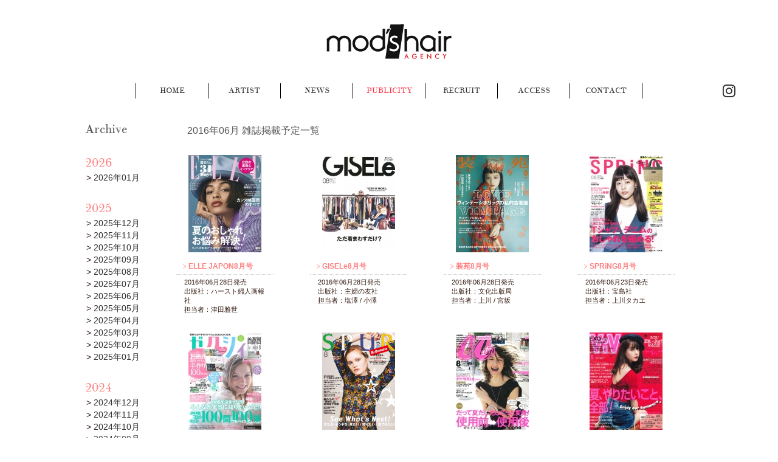

--- FILE ---
content_type: text/html; charset=UTF-8
request_url: https://www.modshairagency.jp/publicity/?archive=2016-06
body_size: 26669
content:
<!DOCTYPE html>
<html lang="ja">
<head>



<!-- Google Tag Manager -->
<script>(function(w,d,s,l,i){w[l]=w[l]||[];w[l].push({'gtm.start':
new Date().getTime(),event:'gtm.js'});var f=d.getElementsByTagName(s)[0], j=d.createElement(s),dl=l!='dataLayer'?'&l='+l:'';j.async=true;j.src=
'https://www.googletagmanager.com/gtm.js?id='+i+dl;f.parentNode.insertBefore
(j,f);
})(window,document,'script','dataLayer','GTM-WNVVZWW');</script>
<!-- End Google Tag Manager -->


<meta charset="utf-8">
<meta name="robots" content="INDEX,FOLLOW">
<link rel="stylesheet" type="text/css" href="/common/css/reset.css">
<link rel="stylesheet" type="text/css" href="/common/css/import.css">
<script src="https://code.jquery.com/jquery-1.10.2.min.js"></script>
<script src="/common/js/jquery.easing.1.3.js"></script>
<script src="/common/js/jquery.rollover.js"></script>
<script src="/common/js/heightLine.js"></script>
<script src="/common/js/scroll.js"></script>
<script src="/common/js/popup.js"></script>
<script src="/common/js/jquery.tile.js"></script>
<script src="/common/js/jquery.smoothScroll.js"></script>
<script>

jQuery(function($) {
  $('a[href^="#"]').SmoothScroll({
    easing : 'easeOutCirc'
  });

var pagetop = $('#pageTop');
$(window).scroll(function () {
    if ($(this).scrollTop() > 100) {
        pagetop.fadeIn();
    } else {
        pagetop.fadeOut();
    }
});

});

</script>

<!--[if lt IE 9]>
<script src="/common/js/html5.js"></script>
<![endif]-->



<!-- /jquery.nailthumb -->
<script src="../common/js/nailthumb/jquery.nailthumb.1.1.js" type="text/javascript"></script>
<link rel="stylesheet" type="text/css" href="../common/js/nailthumb/jquery.nailthumb.1.1.css">
<script type="text/javascript">

jQuery(document).ready(function() {
	jQuery('.thum120_160').nailthumb({width:120,height:160,fitDirection:'top center'});
});

</script>

<!-- /jquery.tile -->
<script type="text/javascript">

$(function() {  
$("#publicityList dl").tile(4);
});

</script>


<title>PUBLICITY‐mod's hair AGENCY</title>
<meta name="description" content="モッズ・ヘアは1968年にパリで誕生したブランドです。洋服を選ぶように、ヘアスタイルを選ぶというコンセプトのもと、パリの技術をベースに、日本人に合うような計算されたスタイルを、提案しています。">
<meta name="keywords" content="モッズヘア,Hair &amp; make up agency,modshair,東京">

<!-- Analytics -->


<!-- Google -->
<script>

  (function(i,s,o,g,r,a,m){i['GoogleAnalyticsObject']=r;i[r]=i[r]||function(){
  (i[r].q=i[r].q||[]).push(arguments)},i[r].l=1*new Date();a=s.createElement(o),
  m=s.getElementsByTagName(o)[0];a.async=1;a.src=g;m.parentNode.insertBefore(a,m)
  })(window,document,'script','//www.google-analytics.com/analytics.js','ga');

  ga('create', 'UA-67696317-1', 'auto');
  ga('send', 'pageview');

</script>

<!-- /Google -->



</head>

<body id="publicity">



<header>
<!-- Google Tag Manager (noscript) -->
<noscript><iframe
src="https://www.googletagmanager.com/ns.html?id=GTM-WNVVZWW"
height="0" width="0"
style="display:none;visibility:hidden"></iframe></noscript>
<!-- End Google Tag Manager (noscript) -->



<h1><a href="/"><img src="/common/images/logo.png" width="206" height="57" alt="mod's hair AGENCY"></a></h1>
</header>

<nav id="gNavi">

<ul>
<li><a href="/">HOME</a></li><li><a href="/artist/">ARTIST</a></li><li><a href="/news/">NEWS</a></li><li><a href="/publicity/" class="activ">PUBLICITY</a></li><li><a href="/recruit/">RECRUIT</a></li><li><a href="/access/">ACCESS</a></li><li><a href="/contact/" class="last">CONTACT</a></li>
</ul>

<a href="https://www.instagram.com/modshair_agency/" class="insta" target="_blank"><i class="fa fa-instagram" aria-hidden="true"></i>
</a></nav><!-- /#gNavi -->



<div class="container3">
<div class="contents clearfix">


<section id="publicityArea" class="clearfix">

<div id="publicityList">
<h4>2016年06月 雑誌掲載予定一覧</h4>

<div class="clearfix">

<dl>
<dt>
<a href="/publicity/1413/"><img src="/imgresize_crop.php?file=/home/modshair/www/modshairagency.jp/public_html/upload/save_images/publicity_1413.jpg&w=120&h=160" width="120" height="160" alt="" class="">
</a></dt>

<dd class="title on"><a href="/publicity/1413/">ELLE JAPON8月号</a></dd>



<dd>
<ul>
<li>2016年06月28日発売</li>
<li>出版社：ハースト婦人画報社</li><li>担当者：津田雅世</li></ul>
</dd>
</dl>
<dl>
<dt>
<a href="/publicity/1414/"><img src="/imgresize_crop.php?file=/home/modshair/www/modshairagency.jp/public_html/upload/save_images/publicity_1414.jpg&w=120&h=160" width="120" height="160" alt="" class="">
</a></dt>

<dd class="title on"><a href="/publicity/1414/">GISELe8月号</a></dd>



<dd>
<ul>
<li>2016年06月28日発売</li>
<li>出版社：主婦の友社</li><li>担当者：塩澤 / 小澤</li></ul>
</dd>
</dl>
<dl>
<dt>
<a href="/publicity/1415/"><img src="/imgresize_crop.php?file=/home/modshair/www/modshairagency.jp/public_html/upload/save_images/publicity_1415.jpg&w=120&h=160" width="120" height="160" alt="" class="">
</a></dt>

<dd class="title on"><a href="/publicity/1415/">装苑8月号</a></dd>



<dd>
<ul>
<li>2016年06月28日発売</li>
<li>出版社：文化出版局</li><li>担当者：上川 / 宮坂</li></ul>
</dd>
</dl>
<dl>
<dt>
<a href="/publicity/1406/"><img src="/imgresize_crop.php?file=/home/modshair/www/modshairagency.jp/public_html/upload/save_images/publicity_1406.jpg&w=120&h=160" width="120" height="160" alt="" class="">
</a></dt>

<dd class="title on"><a href="/publicity/1406/">SPRiNG8月号</a></dd>



<dd>
<ul>
<li>2016年06月23日発売</li>
<li>出版社：宝島社</li><li>担当者：上川タカエ</li></ul>
</dd>
</dl>
<dl>
<dt>
<a href="/publicity/1409/"><img src="/imgresize_crop.php?file=/home/modshair/www/modshairagency.jp/public_html/upload/save_images/publicity_1409.jpg&w=120&h=160" width="120" height="160" alt="" class="">
</a></dt>

<dd class="title on"><a href="/publicity/1409/">ゼクシィ首都圏8月号</a></dd>



<dd>
<ul>
<li>2016年06月23日発売</li>
<li>出版社：リクルート</li><li>担当者：塩澤延之</li></ul>
</dd>
</dl>
<dl>
<dt>
<a href="/publicity/1410/"><img src="/imgresize_crop.php?file=/home/modshair/www/modshairagency.jp/public_html/upload/save_images/publicity_1410.png&w=120&h=160" width="120" height="160" alt="" class="">
</a></dt>

<dd class="title on"><a href="/publicity/1410/">SPUR8月号</a></dd>



<dd>
<ul>
<li>2016年06月23日発売</li>
<li>出版社：集英社</li><li>担当者：津田 / 小田代 / 夛田 / 上川 / 吉田</li></ul>
</dd>
</dl>
<dl>
<dt>
<a href="/publicity/1411/"><img src="/imgresize_crop.php?file=/home/modshair/www/modshairagency.jp/public_html/upload/save_images/publicity_1411.jpg&w=120&h=160" width="120" height="160" alt="" class="">
</a></dt>

<dd class="title on"><a href="/publicity/1411/">CanCam8月号</a></dd>



<dd>
<ul>
<li>2016年06月23日発売</li>
<li>出版社：小学館</li><li>担当者：小澤麻衣</li></ul>
</dd>
</dl>
<dl>
<dt>
<a href="/publicity/1412/"><img src="/imgresize_crop.php?file=/home/modshair/www/modshairagency.jp/public_html/upload/save_images/publicity_1412.jpg&w=120&h=160" width="120" height="160" alt="" class="">
</a></dt>

<dd class="title on"><a href="/publicity/1412/">ViVi8月号</a></dd>



<dd>
<ul>
<li>2016年06月23日発売</li>
<li>出版社：講談社</li><li>担当者：小澤 / 吉田</li></ul>
</dd>
</dl>
<dl>
<dt>
<a href="/publicity/1405/"><img src="/imgresize_crop.php?file=/home/modshair/www/modshairagency.jp/public_html/upload/save_images/publicity_1405.jpg&w=120&h=160" width="120" height="160" alt="" class="">
</a></dt>

<dd class="title on"><a href="/publicity/1405/">リンネル8月号</a></dd>



<dd>
<ul>
<li>2016年06月20日発売</li>
<li>出版社：宝島社</li><li>担当者：上川 /  飯嶋</li></ul>
</dd>
</dl>
<dl>
<dt>
<a href="/publicity/1407/"><img src="/imgresize_crop.php?file=/home/modshair/www/modshairagency.jp/public_html/upload/save_images/publicity_1407.jpg&w=120&h=160" width="120" height="160" alt="" class="">
</a></dt>

<dd class="title on"><a href="/publicity/1407/">＆Premium8月号</a></dd>



<dd>
<ul>
<li>2016年06月20日発売</li>
<li>出版社：マガジンハウス</li><li>担当者：津田 / 夛田</li></ul>
</dd>
</dl>
<dl>
<dt>
<a href="/publicity/1408/"><img src="/imgresize_crop.php?file=/home/modshair/www/modshairagency.jp/public_html/upload/save_images/publicity_1408.jpg&w=120&h=160" width="120" height="160" alt="" class="">
</a></dt>

<dd class="title on"><a href="/publicity/1408/">FIGAROjapon8月号</a></dd>



<dd>
<ul>
<li>2016年06月20日発売</li>
<li>出版社：CCCメディアハウス</li><li>担当者：津田雅世</li></ul>
</dd>
</dl>
<dl>
<dt>
<a href="/publicity/1399/"><img src="/imgresize_crop.php?file=/home/modshair/www/modshairagency.jp/public_html/upload/save_images/publicity_1399.jpg&w=120&h=160" width="120" height="160" alt="" class="">
</a></dt>

<dd class="title on"><a href="/publicity/1399/">sweet7月号</a></dd>



<dd>
<ul>
<li>2016年06月12日発売</li>
<li>出版社：宝島社</li><li>担当者：小澤麻衣</li></ul>
</dd>
</dl>
<dl>
<dt>
<a href="/publicity/1404/"><img src="/imgresize_crop.php?file=/home/modshair/www/modshairagency.jp/public_html/upload/save_images/publicity_1404.jpg&w=120&h=160" width="120" height="160" alt="" class="">
</a></dt>

<dd class="title on"><a href="/publicity/1404/">GINZA7月号</a></dd>



<dd>
<ul>
<li>2016年06月12日発売</li>
<li>出版社：マガジンハウス</li><li>担当者：宮坂 / 岩田</li></ul>
</dd>
</dl>
<dl>
<dt>
<a href="/publicity/1398/"><img src="/imgresize_crop.php?file=/home/modshair/www/modshairagency.jp/public_html/upload/save_images/publicity_1398.jpg&w=120&h=160" width="120" height="160" alt="" class="">
</a></dt>

<dd class="title on"><a href="/publicity/1398/">FRaU7月号</a></dd>



<dd>
<ul>
<li>2016年06月11日発売</li>
<li>出版社：講談社</li><li>担当者：夛田恵子</li></ul>
</dd>
</dl>
<dl>
<dt>
<a href="/publicity/1401/"><img src="/imgresize_crop.php?file=/home/modshair/www/modshairagency.jp/public_html/upload/save_images/publicity_1401.jpg&w=120&h=160" width="120" height="160" alt="" class="">
</a></dt>

<dd class="title on"><a href="/publicity/1401/">FUDGE7月号</a></dd>



<dd>
<ul>
<li>2016年06月11日発売</li>
<li>出版社：三栄書房</li><li>担当者：上川タカエ</li></ul>
</dd>
</dl>
<dl>
<dt>
<a href="/publicity/1402/"><img src="/imgresize_crop.php?file=/home/modshair/www/modshairagency.jp/public_html/upload/save_images/publicity_1402.jpg&w=120&h=160" width="120" height="160" alt="" class="">
</a></dt>

<dd class="title on"><a href="/publicity/1402/">PERK7月号</a></dd>



<dd>
<ul>
<li>2016年06月11日発売</li>
<li>出版社：ミディアム</li><li>担当者：岩田 / 吉田</li></ul>
</dd>
</dl>
<dl>
<dt>
<a href="/publicity/1403/"><img src="/imgresize_crop.php?file=/home/modshair/www/modshairagency.jp/public_html/upload/save_images/publicity_1403.jpg&w=120&h=160" width="120" height="160" alt="" class="">
</a></dt>

<dd class="title on"><a href="/publicity/1403/">OZmagazine7月号</a></dd>



<dd>
<ul>
<li>2016年06月11日発売</li>
<li>出版社：スターツ出版</li><li>担当者：岩田美香</li></ul>
</dd>
</dl>
<dl>
<dt>
<a href="/publicity/1400/"><img src="/imgresize_crop.php?file=/home/modshair/www/modshairagency.jp/public_html/upload/save_images/publicity_1400.jpg&w=120&h=160" width="120" height="160" alt="" class="">
</a></dt>

<dd class="title on"><a href="/publicity/1400/">GRIND vol.64</a></dd>



<dd>
<ul>
<li>2016年06月10日発売</li>
<li>出版社：ミディアム</li><li>担当者：河村慎也</li></ul>
</dd>
</dl>
<dl>
<dt>
<a href="/publicity/1396/"><img src="/imgresize_crop.php?file=/home/modshair/www/modshairagency.jp/public_html/upload/save_images/publicity_1396.jpg&w=120&h=160" width="120" height="160" alt="" class="">
</a></dt>

<dd class="title on"><a href="/publicity/1396/">ELLEmariage 2016 No.26</a></dd>



<dd>
<ul>
<li>2016年06月07日発売</li>
<li>出版社：ハースト婦人画報社</li><li>担当者：塩澤 / 夛田 / 上川</li></ul>
</dd>
</dl>
<dl>
<dt>
<a href="/publicity/1397/"><img src="/imgresize_crop.php?file=/home/modshair/www/modshairagency.jp/public_html/upload/save_images/publicity_1397.jpg&w=120&h=160" width="120" height="160" alt="" class="">
</a></dt>

<dd class="title on"><a href="/publicity/1397/">sesame7月号</a></dd>



<dd>
<ul>
<li>2016年06月07日発売</li>
<li>出版社：朝日新聞出版</li><li>担当者：小田代 / 夛田</li></ul>
</dd>
</dl>
<dl>
<dt>
<a href="/publicity/1394/"><img src="/imgresize_crop.php?file=/home/modshair/www/modshairagency.jp/public_html/upload/save_images/publicity_1394.jpg&w=120&h=160" width="120" height="160" alt="" class="">
</a></dt>

<dd class="title on"><a href="/publicity/1394/">T JAPAN 2016 vol.6</a></dd>



<dd>
<ul>
<li>2016年06月01日発売</li>
<li>出版社：集英社</li><li>担当者：津田 / 夛田</li></ul>
</dd>
</dl>
<dl>
<dt>
<a href="/publicity/1395/"><img src="/imgresize_crop.php?file=/home/modshair/www/modshairagency.jp/public_html/upload/save_images/publicity_1395.jpg&w=120&h=160" width="120" height="160" alt="" class="">
</a></dt>

<dd class="title on"><a href="/publicity/1395/">InRed7月号</a></dd>



<dd>
<ul>
<li>2016年06月01日発売</li>
<li>出版社：宝島社</li><li>担当者：小澤 /  上川 / 岩田</li></ul>
</dd>
</dl>


</div><!--/.clearfix -->

<p class="mal20 clear">※発売日は予定日と異なる場合がございます。</p>

<!--
<ul id="nextPrev">
<li><a href="#">＜前月へ</a></li>
<li><a href="#">次月へ＞</a></li>
</ul>/#nextPrev -->

</div><!--/#publicityList -->



<div id="publicityArchive">
<h4>Archive</h4>
<h5>2026</h5>
<ul>
<li>&gt;&nbsp;<a href="?archive=2026-01" >2026年01月</a></li>
</ul>
<h5>2025</h5>
<ul>
<li>&gt;&nbsp;<a href="?archive=2025-12" >2025年12月</a></li>
<li>&gt;&nbsp;<a href="?archive=2025-11" >2025年11月</a></li>
<li>&gt;&nbsp;<a href="?archive=2025-10" >2025年10月</a></li>
<li>&gt;&nbsp;<a href="?archive=2025-09" >2025年09月</a></li>
<li>&gt;&nbsp;<a href="?archive=2025-08" >2025年08月</a></li>
<li>&gt;&nbsp;<a href="?archive=2025-07" >2025年07月</a></li>
<li>&gt;&nbsp;<a href="?archive=2025-06" >2025年06月</a></li>
<li>&gt;&nbsp;<a href="?archive=2025-05" >2025年05月</a></li>
<li>&gt;&nbsp;<a href="?archive=2025-04" >2025年04月</a></li>
<li>&gt;&nbsp;<a href="?archive=2025-03" >2025年03月</a></li>
<li>&gt;&nbsp;<a href="?archive=2025-02" >2025年02月</a></li>
<li>&gt;&nbsp;<a href="?archive=2025-01" >2025年01月</a></li>
</ul>
<h5>2024</h5>
<ul>
<li>&gt;&nbsp;<a href="?archive=2024-12" >2024年12月</a></li>
<li>&gt;&nbsp;<a href="?archive=2024-11" >2024年11月</a></li>
<li>&gt;&nbsp;<a href="?archive=2024-10" >2024年10月</a></li>
<li>&gt;&nbsp;<a href="?archive=2024-09" >2024年09月</a></li>
<li>&gt;&nbsp;<a href="?archive=2024-08" >2024年08月</a></li>
<li>&gt;&nbsp;<a href="?archive=2024-07" >2024年07月</a></li>
<li>&gt;&nbsp;<a href="?archive=2024-06" >2024年06月</a></li>
<li>&gt;&nbsp;<a href="?archive=2024-05" >2024年05月</a></li>
<li>&gt;&nbsp;<a href="?archive=2024-04" >2024年04月</a></li>
<li>&gt;&nbsp;<a href="?archive=2024-03" >2024年03月</a></li>
<li>&gt;&nbsp;<a href="?archive=2024-02" >2024年02月</a></li>
<li>&gt;&nbsp;<a href="?archive=2024-01" >2024年01月</a></li>
</ul>
<h5>2023</h5>
<ul>
<li>&gt;&nbsp;<a href="?archive=2023-12" >2023年12月</a></li>
<li>&gt;&nbsp;<a href="?archive=2023-11" >2023年11月</a></li>
<li>&gt;&nbsp;<a href="?archive=2023-10" >2023年10月</a></li>
<li>&gt;&nbsp;<a href="?archive=2023-09" >2023年09月</a></li>
<li>&gt;&nbsp;<a href="?archive=2023-08" >2023年08月</a></li>
<li>&gt;&nbsp;<a href="?archive=2023-07" >2023年07月</a></li>
<li>&gt;&nbsp;<a href="?archive=2023-06" >2023年06月</a></li>
<li>&gt;&nbsp;<a href="?archive=2023-05" >2023年05月</a></li>
<li>&gt;&nbsp;<a href="?archive=2023-04" >2023年04月</a></li>
<li>&gt;&nbsp;<a href="?archive=2023-03" >2023年03月</a></li>
<li>&gt;&nbsp;<a href="?archive=2023-02" >2023年02月</a></li>
<li>&gt;&nbsp;<a href="?archive=2023-01" >2023年01月</a></li>
</ul>
<h5>2022</h5>
<ul>
<li>&gt;&nbsp;<a href="?archive=2022-12" >2022年12月</a></li>
<li>&gt;&nbsp;<a href="?archive=2022-11" >2022年11月</a></li>
<li>&gt;&nbsp;<a href="?archive=2022-10" >2022年10月</a></li>
<li>&gt;&nbsp;<a href="?archive=2022-09" >2022年09月</a></li>
<li>&gt;&nbsp;<a href="?archive=2022-08" >2022年08月</a></li>
<li>&gt;&nbsp;<a href="?archive=2022-07" >2022年07月</a></li>
<li>&gt;&nbsp;<a href="?archive=2022-06" >2022年06月</a></li>
<li>&gt;&nbsp;<a href="?archive=2022-05" >2022年05月</a></li>
<li>&gt;&nbsp;<a href="?archive=2022-04" >2022年04月</a></li>
<li>&gt;&nbsp;<a href="?archive=2022-03" >2022年03月</a></li>
<li>&gt;&nbsp;<a href="?archive=2022-02" >2022年02月</a></li>
<li>&gt;&nbsp;<a href="?archive=2022-01" >2022年01月</a></li>
</ul>
<h5>2021</h5>
<ul>
<li>&gt;&nbsp;<a href="?archive=2021-12" >2021年12月</a></li>
<li>&gt;&nbsp;<a href="?archive=2021-11" >2021年11月</a></li>
<li>&gt;&nbsp;<a href="?archive=2021-10" >2021年10月</a></li>
<li>&gt;&nbsp;<a href="?archive=2021-09" >2021年09月</a></li>
<li>&gt;&nbsp;<a href="?archive=2021-08" >2021年08月</a></li>
<li>&gt;&nbsp;<a href="?archive=2021-07" >2021年07月</a></li>
<li>&gt;&nbsp;<a href="?archive=2021-06" >2021年06月</a></li>
<li>&gt;&nbsp;<a href="?archive=2021-05" >2021年05月</a></li>
<li>&gt;&nbsp;<a href="?archive=2021-04" >2021年04月</a></li>
<li>&gt;&nbsp;<a href="?archive=2021-03" >2021年03月</a></li>
<li>&gt;&nbsp;<a href="?archive=2021-02" >2021年02月</a></li>
<li>&gt;&nbsp;<a href="?archive=2021-01" >2021年01月</a></li>
</ul>
<h5>2020</h5>
<ul>
<li>&gt;&nbsp;<a href="?archive=2020-12" >2020年12月</a></li>
<li>&gt;&nbsp;<a href="?archive=2020-11" >2020年11月</a></li>
<li>&gt;&nbsp;<a href="?archive=2020-10" >2020年10月</a></li>
<li>&gt;&nbsp;<a href="?archive=2020-09" >2020年09月</a></li>
<li>&gt;&nbsp;<a href="?archive=2020-08" >2020年08月</a></li>
<li>&gt;&nbsp;<a href="?archive=2020-07" >2020年07月</a></li>
<li>&gt;&nbsp;<a href="?archive=2020-06" >2020年06月</a></li>
<li>&gt;&nbsp;<a href="?archive=2020-05" >2020年05月</a></li>
<li>&gt;&nbsp;<a href="?archive=2020-04" >2020年04月</a></li>
<li>&gt;&nbsp;<a href="?archive=2020-03" >2020年03月</a></li>
<li>&gt;&nbsp;<a href="?archive=2020-02" >2020年02月</a></li>
<li>&gt;&nbsp;<a href="?archive=2020-01" >2020年01月</a></li>
</ul>
<h5>2019</h5>
<ul>
<li>&gt;&nbsp;<a href="?archive=2019-12" >2019年12月</a></li>
<li>&gt;&nbsp;<a href="?archive=2019-11" >2019年11月</a></li>
<li>&gt;&nbsp;<a href="?archive=2019-10" >2019年10月</a></li>
<li>&gt;&nbsp;<a href="?archive=2019-09" >2019年09月</a></li>
<li>&gt;&nbsp;<a href="?archive=2019-08" >2019年08月</a></li>
<li>&gt;&nbsp;<a href="?archive=2019-07" >2019年07月</a></li>
<li>&gt;&nbsp;<a href="?archive=2019-06" >2019年06月</a></li>
<li>&gt;&nbsp;<a href="?archive=2019-05" >2019年05月</a></li>
<li>&gt;&nbsp;<a href="?archive=2019-04" >2019年04月</a></li>
<li>&gt;&nbsp;<a href="?archive=2019-03" >2019年03月</a></li>
<li>&gt;&nbsp;<a href="?archive=2019-02" >2019年02月</a></li>
<li>&gt;&nbsp;<a href="?archive=2019-01" >2019年01月</a></li>
</ul>
<h5>2018</h5>
<ul>
<li>&gt;&nbsp;<a href="?archive=2018-12" >2018年12月</a></li>
<li>&gt;&nbsp;<a href="?archive=2018-11" >2018年11月</a></li>
<li>&gt;&nbsp;<a href="?archive=2018-10" >2018年10月</a></li>
<li>&gt;&nbsp;<a href="?archive=2018-09" >2018年09月</a></li>
<li>&gt;&nbsp;<a href="?archive=2018-08" >2018年08月</a></li>
<li>&gt;&nbsp;<a href="?archive=2018-07" >2018年07月</a></li>
<li>&gt;&nbsp;<a href="?archive=2018-06" >2018年06月</a></li>
<li>&gt;&nbsp;<a href="?archive=2018-05" >2018年05月</a></li>
<li>&gt;&nbsp;<a href="?archive=2018-04" >2018年04月</a></li>
<li>&gt;&nbsp;<a href="?archive=2018-03" >2018年03月</a></li>
<li>&gt;&nbsp;<a href="?archive=2018-02" >2018年02月</a></li>
<li>&gt;&nbsp;<a href="?archive=2018-01" >2018年01月</a></li>
</ul>
<h5>2017</h5>
<ul>
<li>&gt;&nbsp;<a href="?archive=2017-12" >2017年12月</a></li>
<li>&gt;&nbsp;<a href="?archive=2017-11" >2017年11月</a></li>
<li>&gt;&nbsp;<a href="?archive=2017-10" >2017年10月</a></li>
<li>&gt;&nbsp;<a href="?archive=2017-09" >2017年09月</a></li>
<li>&gt;&nbsp;<a href="?archive=2017-08" >2017年08月</a></li>
<li>&gt;&nbsp;<a href="?archive=2017-07" >2017年07月</a></li>
<li>&gt;&nbsp;<a href="?archive=2017-06" >2017年06月</a></li>
<li>&gt;&nbsp;<a href="?archive=2017-05" >2017年05月</a></li>
<li>&gt;&nbsp;<a href="?archive=2017-04" >2017年04月</a></li>
<li>&gt;&nbsp;<a href="?archive=2017-03" >2017年03月</a></li>
<li>&gt;&nbsp;<a href="?archive=2017-02" >2017年02月</a></li>
<li>&gt;&nbsp;<a href="?archive=2017-01" >2017年01月</a></li>
</ul>
<h5>2016</h5>
<ul>
<li>&gt;&nbsp;<a href="?archive=2016-12" >2016年12月</a></li>
<li>&gt;&nbsp;<a href="?archive=2016-11" >2016年11月</a></li>
<li>&gt;&nbsp;<a href="?archive=2016-10" >2016年10月</a></li>
<li>&gt;&nbsp;<a href="?archive=2016-09" >2016年09月</a></li>
<li>&gt;&nbsp;<a href="?archive=2016-08" >2016年08月</a></li>
<li>&gt;&nbsp;<a href="?archive=2016-07" >2016年07月</a></li>
<li>&gt;&nbsp;<a href="?archive=2016-06" class="active">2016年06月</a></li>
<li>&gt;&nbsp;<a href="?archive=2016-05" >2016年05月</a></li>
<li>&gt;&nbsp;<a href="?archive=2016-04" >2016年04月</a></li>
<li>&gt;&nbsp;<a href="?archive=2016-03" >2016年03月</a></li>
<li>&gt;&nbsp;<a href="?archive=2016-02" >2016年02月</a></li>
<li>&gt;&nbsp;<a href="?archive=2016-01" >2016年01月</a></li>
</ul>
<h5>2015</h5>
<ul>
<li>&gt;&nbsp;<a href="?archive=2015-12" >2015年12月</a></li>
<li>&gt;&nbsp;<a href="?archive=2015-11" >2015年11月</a></li>
<li>&gt;&nbsp;<a href="?archive=2015-10" >2015年10月</a></li>
<li>&gt;&nbsp;<a href="?archive=2015-09" >2015年09月</a></li>
<li>&gt;&nbsp;<a href="?archive=2015-08" >2015年08月</a></li>
<li>&gt;&nbsp;<a href="?archive=2015-07" >2015年07月</a></li>
<li>&gt;&nbsp;<a href="?archive=2015-06" >2015年06月</a></li>
<li>&gt;&nbsp;<a href="?archive=2015-05" >2015年05月</a></li>
<li>&gt;&nbsp;<a href="?archive=2015-04" >2015年04月</a></li>
<li>&gt;&nbsp;<a href="?archive=2015-03" >2015年03月</a></li>
<li>&gt;&nbsp;<a href="?archive=2015-02" >2015年02月</a></li>
<li>&gt;&nbsp;<a href="?archive=2015-01" >2015年01月</a></li>
</ul>
<h5>2014</h5>
<ul>
<li>&gt;&nbsp;<a href="?archive=2014-12" >2014年12月</a></li>
<li>&gt;&nbsp;<a href="?archive=2014-11" >2014年11月</a></li>
<li>&gt;&nbsp;<a href="?archive=2014-10" >2014年10月</a></li>
<li>&gt;&nbsp;<a href="?archive=2014-09" >2014年09月</a></li>
<li>&gt;&nbsp;<a href="?archive=2014-08" >2014年08月</a></li>
<li>&gt;&nbsp;<a href="?archive=2014-07" >2014年07月</a></li>
<li>&gt;&nbsp;<a href="?archive=2014-06" >2014年06月</a></li>
<li>&gt;&nbsp;<a href="?archive=2014-05" >2014年05月</a></li>
<li>&gt;&nbsp;<a href="?archive=2014-04" >2014年04月</a></li>
<li>&gt;&nbsp;<a href="?archive=2014-03" >2014年03月</a></li>
<li>&gt;&nbsp;<a href="?archive=2014-02" >2014年02月</a></li>
<li>&gt;&nbsp;<a href="?archive=2014-01" >2014年01月</a></li>
</ul>
<h5>2013</h5>
<ul>
<li>&gt;&nbsp;<a href="?archive=2013-12" >2013年12月</a></li>
<li>&gt;&nbsp;<a href="?archive=2013-11" >2013年11月</a></li>
<li>&gt;&nbsp;<a href="?archive=2013-10" >2013年10月</a></li>
<li>&gt;&nbsp;<a href="?archive=2013-09" >2013年09月</a></li>
<li>&gt;&nbsp;<a href="?archive=2013-08" >2013年08月</a></li>
<li>&gt;&nbsp;<a href="?archive=2013-07" >2013年07月</a></li>
<li>&gt;&nbsp;<a href="?archive=2013-06" >2013年06月</a></li>
<li>&gt;&nbsp;<a href="?archive=2013-05" >2013年05月</a></li>
<li>&gt;&nbsp;<a href="?archive=2013-04" >2013年04月</a></li>
<li>&gt;&nbsp;<a href="?archive=2013-03" >2013年03月</a></li>
<li>&gt;&nbsp;<a href="?archive=2013-02" >2013年02月</a></li>
<li>&gt;&nbsp;<a href="?archive=2013-01" >2013年01月</a></li>
</ul>
<h5>2012</h5>
<ul>
<li>&gt;&nbsp;<a href="?archive=2012-12" >2012年12月</a></li>
<li>&gt;&nbsp;<a href="?archive=2012-11" >2012年11月</a></li>
<li>&gt;&nbsp;<a href="?archive=2012-10" >2012年10月</a></li>
<li>&gt;&nbsp;<a href="?archive=2012-09" >2012年09月</a></li>
<li>&gt;&nbsp;<a href="?archive=2012-08" >2012年08月</a></li>
<li>&gt;&nbsp;<a href="?archive=2012-07" >2012年07月</a></li>
<li>&gt;&nbsp;<a href="?archive=2012-06" >2012年06月</a></li>
<li>&gt;&nbsp;<a href="?archive=2012-05" >2012年05月</a></li>
<li>&gt;&nbsp;<a href="?archive=2012-04" >2012年04月</a></li>
<li>&gt;&nbsp;<a href="?archive=2012-03" >2012年03月</a></li>
<li>&gt;&nbsp;<a href="?archive=2012-02" >2012年02月</a></li>
<li>&gt;&nbsp;<a href="?archive=2012-01" >2012年01月</a></li>
</ul>
<h5>2011</h5>
<ul>
<li>&gt;&nbsp;<a href="?archive=2011-12" >2011年12月</a></li>
<li>&gt;&nbsp;<a href="?archive=2011-11" >2011年11月</a></li>
<li>&gt;&nbsp;<a href="?archive=2011-10" >2011年10月</a></li>
<li>&gt;&nbsp;<a href="?archive=2011-09" >2011年09月</a></li>
<li>&gt;&nbsp;<a href="?archive=2011-08" >2011年08月</a></li>
<li>&gt;&nbsp;<a href="?archive=2011-07" >2011年07月</a></li>
<li>&gt;&nbsp;<a href="?archive=2011-06" >2011年06月</a></li>
<li>&gt;&nbsp;<a href="?archive=2011-05" >2011年05月</a></li>
<li>&gt;&nbsp;<a href="?archive=2011-04" >2011年04月</a></li>
<li>&gt;&nbsp;<a href="?archive=2011-03" >2011年03月</a></li>
<li>&gt;&nbsp;<a href="?archive=2011-02" >2011年02月</a></li>
<li>&gt;&nbsp;<a href="?archive=2011-01" >2011年01月</a></li>
</ul>


</div><!--/#publicityArchive -->

</section><!--/#publicityArea -->


</div><!-- /.contents -->
</div><!-- /.container -->


<p class="copyright_foot">
mod's hair agency サイト内に掲載されている作品写真は、著作権や肖像権等の許可を得ておりません。<br>
不都合がございましたら削除等の対応をさせていただきますので、大変お手数ですが弊社までご連絡いただけますようお願いいたします。
</p>

<footer>


<div id="pageTop"><a href="JavaScript:scrollTo(0,0)" onClick="slowdownScroll();return false;"><img src="/common/images/pagetop.png" width="40" height="40" alt="PAGE TOP" /></a></div>
<div id="copyRight">copyright M・H・PLUS Co., LTD. All Rights Reserved.</div></footer>



</body>
</html>

--- FILE ---
content_type: text/css
request_url: https://www.modshairagency.jp/common/css/base.css
body_size: 997
content:
@charset "UTF-8";

/* -----------------------------------------------
FileName: base.css
----------------------------------------------- */

/* Base */	



body {
	margin: 0;
	padding:0;
	color: #32190f;
	background:#fff;
	text-align: left;
	font-family:"ヒラギノ角ゴ Pro W3", "Hiragino Kaku Gothic Pro", "メイリオ", Meiryo, Osaka, "ＭＳ Ｐゴシック", "MS PGothic", sans-serif;
	line-height:170%;
	letter-spacing:0px;
	font-size:0.75em;
	position:relative;
	

}


html, body, h1, h2,h3, h4, h5, h6, p, dl, dt, dd, li, ul, ol, form, div, img, table, td, th, tr{
	margin: 0;
	padding: 0;
}

h1, h2, h3, h4, h5, h6 {
	font-size: 1em;
	font-weight: normal;
}

ul {
	list-style: none;
}

table {
	font-size:1em;
	border-collapse:collapse;
}


img {
	border: none;
	vertical-align:bottom;
}

input {
	font-family:"ＭＳ ゴシック", "Osaka－等幅";
	font-size: 1em;
}

textarea {
	font-size: 1em;
}


/* Anchor - Nomal */

a:link, a:visited, a:active {
	color: #323232;
	text-decoration: none;
}

a:hover {
	color: #323232;
	text-decoration: underline;
}









--- FILE ---
content_type: text/css
request_url: https://www.modshairagency.jp/common/css/layout.css
body_size: 1102
content:
@charset "UTF-8";

/* -----------------------------------------------
FileName: layout.css
----------------------------------------------- */



/* basic -------------------------------------------*/


.container {
	clear:both;
	width:1100px;
	margin: 0 auto;
}

.containerb {
	clear:both;
	width:1375px;
	margin: 0 auto;
}

.containerb2 {
	clear:both;
	width:1650px;
	margin: 0 auto;
}

.container2 {
	clear:both;
	margin: 0 auto;
	width:1100px;
}

#artist .container2 {
	clear:both;
	margin: 0 auto;
	width:1200px;
}

.container3 {
	clear:both;
	margin: 0 auto;
	width:1000px;
}



.contents {
	clear:both;
	position:relative;
	margin:0 0 75px 0;

	
}
#container {
  clear:both;
  width: 100%;
  margin: 0 auto;   /*中央寄せ*/
  position: relative;
}



/* header ------------------------------------------*/


header {
	text-align:center;
	padding:40px 0;
}


#top header {
	width:1100px;
	margin: 0 auto;
}

header.b2 {
	clear:both;
	width:1375px;
	margin: 0 auto;
}

header.c2 {
	clear:both;
	margin: 0 auto;
	width:1100px;
}

/* footer ------------------------------------------*/

footer {
	background:#fff;
	margin:0 0 0 0;
	text-align:center;
	padding:40px 0;
}









--- FILE ---
content_type: text/css
request_url: https://www.modshairagency.jp/common/css/style.css
body_size: 11240
content:
@charset "UTF-8";

/* -----------------------------------------------
FileName: style.css
----------------------------------------------- */
/* thumbs_index 
.thumbs_index {
  margin: 0;
}

.thumbs_index article {
  opacity: 0;
  -moz-opacity: 0;
  filter: alpha(opacity=0);
  -ms-filter: "alpha(opacity=0)";
}
.thumbs_index article .cover {
  background: rgba(0, 0, 0, 0.80);
  position: absolute;
  top: 0;
  left: 0;
  height: 100%;
  width: 100%;
  z-index: 100;
  opacity: 0;
  -webkit-transition: all 0.5s ease;
  -moz-transition: all 0.5s ease;
  -o-transition: all 0.5s ease;
  -ms-transition: all 0.5s ease;
  transition: all 0.5s ease;
}
.thumbs_index article .cover:hover {
  opacity: 1;
  cursor: pointer;
}
.thumbs_index article .cover dl {
  color: #fff;
  position: absolute;
  left: 0;
  right: 0;
  margin: auto ;
  text-align: center;
  height: auto;
  white-space: nowrap;
  font-family: 'theano_didotregular';
  line-height:100%;
}
.thumbs_index article .cover dl a {
  color: #fff;
}

.thumbs_index article .cover dl a:hover {
	text-decoration:none;
	color: #fff;
}

.thumbs_index article .cover dl dt {
	font-size:15px;
	margin:0 0 15px 0;
}

.thumbs_index article .cover dl dd {
	font-size:18px;
}

.thumbs_index article img {
  display: block;
  height: auto;
  position: relative;
  width: 100%;
  max-width: 100%;
}
.thumbs_index #loading {
  background: #fff;
  display: block;
  width: 100%;
  height: 100%;
  overflow: hidden;
  position: fixed;
  margin-top: -170px;
  z-index: 199;
}
.thumbs_index #loading span {
  display: block;
  position: absolute;
  top: 0;
  bottom: 0;
  left: -195px;
  right: 0;
  width: 54px;
  height: 55px;
  margin: auto;
}

.thumbs_index #loading span.detail {
	left:-500px !important;
}

#clone_thumbs_index {
  display: none;
}


.item {
  margin:0 25px 25px 0;
  width: 250px;
  float: left;
}
.item.x2 {
  width: 525px;
  margin:0 25px 25px 0;
  float: left;
}
*/

#top #container {
	width:1100px;
	position: relative;
}

figure {
	position: relative;
	overflow: hidden;
	width: 250px;
	height:338px;
	margin:0 25px 25px 0;
	float: left;
}
figure.x2 {
	position: relative;
	overflow: hidden;
	width: 525px;
	height:338px;
	margin:0 25px 25px 0;
	float: left;
}
figcaption {
	position: absolute;
	top: 0;
	left: 0;
	z-index: 2;
	width: 100%;
	height: 100%;
	background: rgba(0,0,0,.8);
	-webkit-transition: .3s;
	transition: .3s;
	opacity: 0;
	text-align:center;
	font-family: 'theano_didotregular';
	line-height:100%;
}
figure:hover figcaption {
	opacity: 1;
}

figcaption h3 {
	font-size:15px;
	margin:0 0 15px 0;
	color:#fff;
}

figcaption h4 {
	font-size:18px;
	color:#fff;
}

figcaption .caption {
	padding:150px 0 0 0;
}


/* #artist ARTIST */

#artist #agencyList {
	font-family: 'theano_didotregular';
	line-height:125%;
	width:1300px;
	margin:0 auto;
}

#artist #agencyList dl {
	width:650px;
	float:left;
	margin:0 0 50px 0;
}

#artist #agencyList dt {
	float:left;
	text-align:right;
	font-size:15px;
	padding:0 20px 0 0;
	width:9em;
	color:#000;
	white-space: nowrap;
}

#artist #agencyList dd {
	float:left;
	font-size:28px;
	line-height:100%;
	padding:0 0 0 20px;
	border-left:1px solid #808080;
}

#artist #agencyList dd li {
	margin:0 0 25px 0;
	white-space: nowrap;
}

#artist #agencyList dd li.last {
	margin:0 0 0 0;
}

#artist #agencyList dd li a:link, #agency #agencyList dd li a:visited, #agency #agencyList dd li a:active {
	color: #000;
	text-decoration: none;
}

#artist #agencyList dd li a:hover {
	color: #C8C8C8;
	text-decoration: none;
}

#artist #agencyList dd li a small {
	font-size: .5em;
	margin: 0 0 0 .3em;
}

#artist #bookingArea2 {
	width:470px;
	float:right;
	padding:140px 0 0px 0;
	color:#595757;
	font-family:"ヒラギノ角ゴ Pro W3", "Hiragino Kaku Gothic Pro", "メイリオ", Meiryo, Osaka, "ＭＳ Ｐゴシック", "MS PGothic", sans-serif;
	line-height:160%;
}

#artist #bookingArea2 h5 {
	font-weight:bold;
}

#artist #bookingArea {
	clear:both;
	padding:60px 0 0 0;
	color:#595757;
}

#artist #bookingArea h5 {
	font-weight:bold;
}

#artist #artistR {
	width:1100px;
	float:right;
}

#artist #artistR.w2 {
	width:1375px !important;
}

#artist #artistR #workList {
	clear:both;
	min-height:400px;
	padding:0 0 50px 0;
}

#artist #artistR #workList article {
	width:250px;
	height:338px;
	margin:0 25px 25px 0 !important;
	float:left;
}

#artist #artistR #workList article.min {
	width:200px;
	height:270px;
	margin:0 20px 20px 0 !important;
	float:left;
}

#artist #artistR #workList article.movie {
	width:525px;
	height:auto;
	margin:0 25px 25px 0 !important;
	float:left;
}

#artist #artistR #profArea {
	color:#595757;
	border-top:1px dotted #b0b1b0;
	padding:80px 0 0 0;
}

#artist #artistR #profArea h4 {
	font-family: 'theano_didotregular';
	line-height:100%;
	font-size:18px;
	margin:0 0 15px 0;
}

#artist #artistR #profArea .profile p.name {
	font-weight:bold;
}

#artist #artistR #profArea .profile {
	margin:0 0 15px 0;
}

#artist #artistR #profArea a {
	color:#E937A1;
}

#artist #artistL {
	float:left;
	width:265px;
	position:relative;
}



#artist #artistL dl {
	margin:0 0 40px 0;
	font-family: 'theano_didotregular';
	line-height:100%;
}

#artist #artistL dt {
	font-size:15px;
	margin:0 0 20px 0;
}

#artist #artistL dd {
	font-size:20px;
	margin:0 0 0 0;
	line-height:1.4em;
}

#artist #artistL ul {
	margin:0 0 40px 0;
	font-family: 'theano_didotregular';
	line-height:100%;
	font-size:14px;
}

#artist #artistL ul li {
	margin:0 0 12px 0;
}

#artist #artistL ul li a:hover {
	color:#ff3241;
	text-decoration:none;
}

#artist #artistL ul li a.activ {
	color:#ff3241;
	text-decoration:none;
}

/* #news ニュース */



#news .pager {
	text-align:center;
	margin:40px 0 0 0;
	clear:both;
}

#news #newsarticle {
	width:820px;
	float:right;
}

#news.recruit #newsarticle {
	width:850px !important;
	float:none !important;
	margin:auto;
}


#news #newsArchive {
	width:120px;
	float:left;
}

#news #newsArchive h4{
	font-family: 'theano_didotregular';
	font-size:20px;
	line-height:125%;
	margin:0 0 30px 0;
}

#news #newsArchive h5{
	font-family: 'theano_didotregular';
	font-size:20px;
	line-height:125%;
	color:#595757;
	margin:0 0 0px 0;
}

#news #newsArchive ul {
	margin:0 0 30px 2px;
	font-size:1.2em;
}

#news #newsArchive li {
	margin:0 0 3px 0;
}

#news #newsArchive a.active {
	font-weight:bold;
}

#news article {
	clear:both;
	padding:0 0 15px 0;
	margin:0 0 15px 0;
	border-bottom:1px dotted #ccc;
}

#news article img {
	max-width:800px !important;
}


#news article a:link, #news article a:visited, #news article a:active {
	color: #1D3994;
	text-decoration: none;
}

#news article a:hover {
	color: #ff3241;
	text-decoration: underline;
}

#news .head {
	border-left:5px solid #595757;
	padding:0 0 0 15px;
	margin:0 0 10px 0;
}

#news .head.topics {
	border-left:5px solid #ff3241;
}


#news .head .date {
	font-size:15px;
	font-family: 'theano_didotregular';
}



#news .head .title {
	font-weight:bold;
	font-size:1.2em;

}

#news .head .title a {
	color: #323232;
	
}

#news .head .title a:hover {
	text-decoration:none;
	color: #ff3241;
}

#news .article {
	clear:both;
	padding:0 15px 15px 15px;
}

#news .article p {
	margin:0 0 10px 0;
}

#news .article h1,
#news .article h2,
#news .article h3,
#news .article h4,
#news .article h5,
#news .article h6 {
	text-align:left;
	font-weight:normal;
}

#news .article h1 {font-size:1.4em;}
#news .article h2 {font-size:1.2em;}
#news .article h3 {font-size:1em;}
#news .article h4 {font-size:0.8em;}
#news .article h5 {font-size:0.7em;}
#news .article h6 {font-size:0.6em;}


/* #publicity Publicity */

#publicity #publicityArea {
	width:1000px;
	margin:0 auto 0 auto;
	
}

#publicity #publicityList {
	width:880px;
	float:right;
}

#publicity #publicityList h4 {
	font-family:"ヒラギノ角ゴ Pro W3", "Hiragino Kaku Gothic Pro", "メイリオ", Meiryo, Osaka, "ＭＳ Ｐゴシック", "MS PGothic", sans-serif;
	margin:0 0 30px 0;
	color:#595757;
	font-size:16px;
	padding:3px 0 0 48px;
}


#publicity #publicityList dl {
	width:160px;
	float:left;
	margin:0 30px 30px 30px;
}

#publicity #publicityList dt {
	width:120px;
	height:160px;
	text-align:center;
	margin:0 auto 10px auto;
}

#publicity #publicityList dd.title {
	background:url(../../publicity/images/arrow_off.gif) 10px 50% no-repeat;
	padding:3px 0 3px 20px;
	font-weight:bold;
	border-bottom:1px dotted #ccc;
	margin:0 0 5px 0;
}

#publicity #publicityList dd.title.on {
	background:url(../../publicity/images/arrow_on.gif) 10px 50% no-repeat;
}

#publicity #publicityList dd.title a {
	color:#ff8080;
}

#publicity #publicityList dd ul {
	width:135px;
	margin:0 auto;
	font-size:0.9em;
	line-height:140%;
}


#publicity #publicityList #nextPrev {
	float:right;
	margin:0 30px 0 0 ;
}

#publicity #publicityList #nextPrev li {
	float:left;
	margin:0 10px;
	font-size:1.2em;
}

#publicity #publicityList #nextPrev li a {
	color:#ff8080;
}


#publicity #publicityArchive {
	width:120px;
	float:left;
}

#publicity #publicityArchive h4{
	font-family: 'theano_didotregular';
	font-size:20px;
	line-height:125%;
	color:#595757;
	margin:0 0 30px 0;
}

#publicity #publicityArchive h5{
	font-family: 'theano_didotregular';
	font-size:20px;
	line-height:125%;
	color:#ff8080;
	margin:0 0 0px 0;
}

#publicity #publicityArchive ul {
	margin:0 0 30px 2px;
	font-size:1.2em;
}

#publicity #publicityArchive a.active {
	color:#E5378E;
}

#publicity #publicityDetail {
	width:830px;
	float:right;
}

#publicity #publicityDetail #publicityL {
	width:240px;
	float:left;
	margin:0 0 0 20px;
}

#publicity #publicityDetail #publicityR {
	width:530px;
	float:right;
	margin:0 20px 0 0;
}

#publicity #publicityDetail h4 {
	color:#ff8080;
	font-family:"ヒラギノ角ゴ Pro W3", "Hiragino Kaku Gothic Pro", "メイリオ", Meiryo, Osaka, "ＭＳ Ｐゴシック", "MS PGothic", sans-serif;
	font-size:20px;
	margin:0 0 10px 0;
	padding:0 0 5px 0;
	border-bottom:1px dotted #ccc;
	font-weight:bold;
}

#publicity #publicityDetail h5 {
	clear:both;
	color:#ff8080;
	font-size:15px;
	margin:30px 0 10px 0;
	padding:0 0 5px 0;
	border-bottom:1px dotted #ccc;
	font-weight:bold;
}


#publicity #publicityDetail #works {
	clear:both;
	margin:0 0 20px 0;
}

#publicity #publicityDetail #works dl {
	float:left;
	margin:0 5px 10px 5px;
	width:180px;
}

#publicity #publicityDetail #works dt {
	margin:0 0 5px 0;
}


/* #access アクセス */

#access #accessArea {
	clear:both;
	color:#646464;
}

#access #accessArea #map_canvas {
	width:1000px;
	height:500px;
	margin:0 0 10px 0;
}

#access #accessArea #map_canvas iframe {
	width:1000px;
	height:500px;
}

#access #accessArea h4 {
	font-weight:bold;
	margin:0 0 20px 0;
	padding:0 0 5px 0;
	border-bottom:1px dashed #646464;
	font-size:1.2em;
}


/* #formArea お問合せ系 */

#formArea {
	width:850px;
	margin:0 auto;
}

#formArea h4 {
	font-weight:bold;
	margin:0 0 20px 0;
	padding:0 0 5px 0;
	border-bottom:1px dashed #646464;
	font-size:1.2em;
}

#formArea #contactForm {
	margin:0 0 20px 0;
}

#formArea #contactForm dl {
	margin:0 0 30px 0;
}

#formArea #contactForm dt {
	font-size:1.2em;
	margin:0 0 5px 0;
}

#formArea #contactForm dd {
	margin:0 0 10px 0;
}

#formArea #contactArea {
	margin:0 0 15px 0;
}





.copyright_foot {
	clear:both;
	text-align:center !important;
}


















